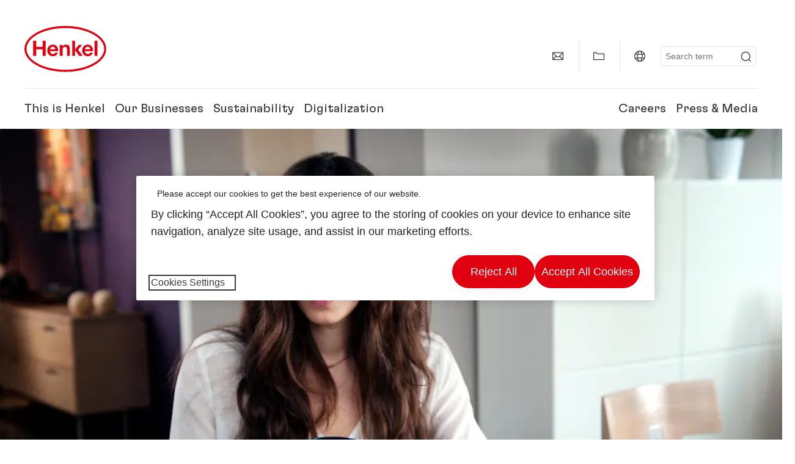

--- FILE ---
content_type: text/html;charset=UTF-8
request_url: https://www.henkel.in/ceresit-360-aero-3-37656
body_size: 15628
content:









<!DOCTYPE html>
<html class="" lang="en" dir="ltr">
    <head>
<title>
Home
</title>
<meta name="title" content="Henkel India - Home"/>
<meta name="description" content="Henkel holds leading positions in both industrial and consumer businesses. Our portfolio includes well-known hair care products, laundry detergents, fabric softeners as well as adhesives, sealants, and functional coatings. "/>
<meta http-equiv="content-Type" content="text/html; charset=utf-8"/>
<meta name="viewport" content="width=device-width, initial-scale=1"/>
<meta http-equiv="X-UA-Compatible" content="IE=edge"/>
<link rel="canonical" href="https://www.henkel.in/ceresit-360-aero-3-37656"/>
<meta name="author" content="Henkel"/>
<meta name="google-site-verification" content="W_jXOR5FUOCTakr1qrhI0ynJ3nQ8OYxlrzWWu6IhpaY" />
<meta name="msvalidate.01" content="" />
<meta name="robots" content="index,follow"/>
<link rel="shortcut icon" href="/resource/blob/608184/466da468bdb616488703ce9751da175f/favicon/en-in.ico"/>
<link rel="apple-touch-icon" sizes="57x57" href="/resource/crblob/944520/7309e0cab95ecb484300cb657670a810/apple-57x57px-data.png">
<link rel="apple-touch-icon" sizes="72x72" href="/resource/crblob/944522/63ce5fc60cc219cf04adfb1b8c9e4429/apple-72x72px-data.png">
<link rel="apple-touch-icon" sizes="76x76" href="/resource/crblob/944568/5217be3caee2a378b182eb7abc721ccc/apple-76x76px-data.png">
<link rel="apple-touch-icon" sizes="114x114" href="/resource/crblob/944510/08cba94488ce3d259fef48235895ddee/apple-114x114px-data.png">
<link rel="apple-touch-icon" sizes="120x120" href="/resource/crblob/944512/42b1b6507d55c514875bccaf83942384/apple-120x120px-data.png">
<link rel="apple-touch-icon" sizes="144x144" href="/resource/crblob/944514/4d8d59f416104b296edb9403e54faad4/apple-144x144px-data.png">
<link rel="apple-touch-icon" sizes="152x152" href="/resource/crblob/944516/cc3ba51d821ec1cb9b8d69c15250f4a2/apple-152x152px-data.png">
<link rel="apple-touch-icon" sizes="180x180" href="/resource/crblob/944518/87ca66b5ece2765973989637c7f5fefb/apple-180x180px-data.png">
<link rel="icon" sizes="36x36" type=image/png href="/resource/crblob/944506/30950231c8d9a94a668514ed7e8a7c43/android-36x36px-data.png">
<link rel="icon" sizes="48x48" type=image/png href="/resource/crblob/944524/9ebfff76368cb87c6d041e5a6405762c/android-48x48px-data.png">
<link rel="icon" sizes="72x72" type=image/png href="/resource/crblob/944526/42fbc50425bec145db63dab37f536492/android-72x72px-data.png">
<link rel="icon" sizes="96x96" type=image/png href="/resource/crblob/944508/37d6b03bcfc688207332063cb0a73664/android-96x96px-data.png">
<link rel="icon" sizes="144x144" type=image/png href="/resource/crblob/944502/4d8d59f416104b296edb9403e54faad4/android-144x144px-data.png">
<link rel="icon" sizes="192x192" type=image/png href="/resource/crblob/944504/2ed1823ea8748364f9dca7dd355b6a65/android-192x192px-data.png">
<meta http-equiv="Content-Security-Policy" content="worker-src &#39;self&#39; blob:;
default-src &#39;self&#39; data:
&#39;unsafe-inline&#39; &#39;unsafe-eval&#39; www.glassdoor.com henkel01.wt-eu02.net *.edge-cdn.net *.video-cdn.net www.realvision.com www.youtube.com *.twimg.com *.fbcdn.net *.wcfbc.net *.cdninstagram.com *.sprinklr.com *.henkel-life-global.com *.henkel.stage.babiel.com *.henkel.com cdnjs.cloudflare.com netdna.bootstrapcdn.com *.henkel-life-deutschland.de *.henkel.de www.henkel.ru www.henkel.cn www.henkel.at www.henkel.ar www.henkel.cl www.henkel.co.jp www.henkel.co.kr www.henkel.co.th www.henkel.co.uk www.henkel.com henkel-henkel-coremedia-development.kube-dev.rz.babiel.com.ar www.henkel.com.au www.henkel.com.br www.henkel.com.co www.henkel.com.tr www.henkel.cz www.henkel.dk www.henkel.es www.henkel.fi www.henkel.fr www.henkel.gr www.henkel.in www.henkel.hr www.henkel.hu www.henkel.it www.henkel.mx www.henkel.no www.henkel.pl www.henkel.pt www.henkel.ro www.henkel.rs www.henkel.se www.henkel.si www.henkel.sk www.henkel.ua www.henkel.tw www.henkel-forscherwelt.de www.henkel-forscherwelt.com www.henkel-ricercamondo.it www.henkel-kesifdunyasi.com www.henkel-education.ru www.henkel-swiatmlodychbadaczy.pl www.mundodepesquisadores.com.br www.henkel-life-global.com www.henkel.co.id www.henkel.be www.henkel.nl www.henkel-life-iberica.es www.henkel-life-iberica.pt www.henkel-gcc.com www.henkel-renntag.de www.henkelna.com www.henkel-ventures.com www.phenion.de www.phenion.com www.phenion-us.com www.kongresroznorodnosci.pl www.henkel-demo.com.babiel.com www.henkel-ap.com henkel.ru henkel.cn henkel.at henkel.ar henkel.cl henkel.co.jp henkel.co.kr henkel.co.th henkel.co.uk henkel.com.ar henkel.com.au henkel.com.br henkel.com.co henkel.com.tr henkel.cz henkel.dk henkel.es henkel.fi henkel.fr henkel.gr henkel.in henkel.hr henkel.hu henkel.it henkel.mx henkel.no henkel.pl henkel.pt henkel.ro henkel.rs henkel.se henkel.si henkel.sk henkel.ua henkel.tw henkel-forscherwelt.de henkel-forscherwelt.com henkel-ricercamondo.it henkel-kesifdunyasi.com henkel-education.ru henkel-swiatmlodychbadaczy.pl mundodepesquisadores.com.br henkel-life-global.com henkel.co.id henkel.be henkel.nl henkel-life-iberica.es henkel-life-iberica.pt henkel-gcc.com henkel-renntag.de henkelna.com www.henkel-northamerica.com henkel-northamerica.com henkel-ventures.com phenion.de phenion.com phenion-us.com kongresroznorodnosci.pl henkel-demo.com.babiel.com henkel-ap.com henkel-na.com www.henkel-na.com henkel.lu www.henkel.lu henkel.ch charts3.equitystory.com media.licdn.com media-exp1.licdn.com cm.cms.henkel-henkel-coremedia-development.kube-dev.rz.babiel.com cdn.podigee.com podcast5fc086.podigee.io images.podigee.com www.youtube-nocookie.com cdn.cookielaw.org privacyportal-eu.onetrust.com player.podigee-cdn.net *.gigya.com *.sapcdm.cn code.highcharts.com v.qq.com media-exp1.licdn.com media-exp3.licdn.com snap.licdn.com px.ads.linkedin.com linkedin.com images.podigee-cdn.net fonts.gstatic.com www.tiktok.com www.facebook.com connect.facebook.net cdn.linkedin.oribi.io www.linkedin.com snap.licdn.com dm.henkel-dam.com *.babiel.com eu-api.friendlycaptcha.eu api.friendlycaptcha.com fritz-henkel.com v.youku.com player.youku.com *.eu1.fullstory.com www.googleadservices.com www.googletagmanager.com *.google-analytics.com www.google.com analytics.tiktok.com business-api.tiktok.com log.byteoversea.com www.redditstatic.com events.redditmedia.com alb.reddit.com www.redditmedia.com www.reddit.com pixel-config.reddit.com conversions-config.reddit.com js.adsrvr.org insight.adsrvr.org www.google.com/ccm/collect googleads.g.doubleclick.net www.googleadservices.com/pagead/set_partitioned_cookie
blob:
;"/><link rel="alternate" hreflang="x-default" href="https://www.henkel.in/ceresit-360-aero-3-37656"/>
<link rel="alternate" hreflang="en" href="https://www.henkel.in/ceresit-360-aero-3-37656"/>
<script>
if(navigator.userAgent.indexOf("Mac") > 0) {
var root = document.getElementsByTagName("html")[0];
root.setAttribute("ismac", "true");
}
</script>
<link rel=preload href="/resource/crblob/1974526/0a4802460fc871449fa093b33ebdbe2a/henkel-gt-flexa-vf-woff2-data.woff2" as="font" type="font/woff2" crossorigin>
<style>
@font-face {
font-family: "Henkel GT Flexa VF";
src: url("/resource/crblob/1974526/0a4802460fc871449fa093b33ebdbe2a/henkel-gt-flexa-vf-woff2-data.woff2") format("woff2");
}
</style>
<link href="/resource/crblob/1588726/6fa7fe1a1285c6b83d48d335327cbdb6/henkel-iconfont-20170112-woff-data.woff" as="font" type="font/woff2" crossorigin>
<style>
@font-face {
font-family: "henkel-icon";
src: url("/resource/crblob/1588726/6fa7fe1a1285c6b83d48d335327cbdb6/henkel-iconfont-20170112-woff-data.woff") format("woff2");
font-weight: normal;
font-style: normal;
}
</style>
<script type="text/javascript">
function OptanonWrapper() {
window.dataLayer.push({event:'OneTrustGroupsUpdated'});
$(document).trigger('updateCookies');
}
</script>
<script src="https://cdn.cookielaw.org/scripttemplates/otSDKStub.js" defer fetchpriority="high" type="text/javascript" charset="UTF-8"
data-domain-script="cbac1377-17de-41ec-ae3e-c809dcb95130" data-document-language=true>
</script>
<script data-dynamic-lib-src="/resource/themes/corporate-rebrush/js/dynamic-libs/bowser.min-1749594-2.js" ></script><script data-dynamic-lib-src="/resource/themes/corporate-rebrush/js/dynamic-libs/easyResponsiveTabs.min-1875608-2.js" ></script><script data-dynamic-lib-src="/resource/themes/corporate-rebrush/js/dynamic-libs/friendly-challenge.min-1972688-1.js" ></script><script data-dynamic-lib-src="/resource/themes/corporate-rebrush/js/dynamic-libs/gsap.min-1749596-3.js" ></script><script data-dynamic-lib-src="/resource/themes/corporate-rebrush/js/dynamic-libs/highcharts.min-1749598-3.js" ></script><script data-dynamic-lib-src="/resource/themes/corporate-rebrush/js/dynamic-libs/intersection-observer.min-1749606-3.js" ></script><script data-dynamic-lib-src="/resource/themes/corporate-rebrush/js/dynamic-libs/isotope.pkgd.min-1749608-3.js" ></script><script data-dynamic-lib-src="/resource/themes/corporate-rebrush/js/dynamic-libs/jquery.flippy.min-1749610-3.js" ></script><script data-dynamic-lib-src="/resource/themes/corporate-rebrush/js/dynamic-libs/jquery.jscrollpane.min-1749612-3.js" ></script><script data-dynamic-lib-src="/resource/themes/corporate-rebrush/js/dynamic-libs/jquery.mark.min-1749614-3.js" ></script><script data-dynamic-lib-src="/resource/themes/corporate-rebrush/js/dynamic-libs/jquery.mousewheel.min-1749616-3.js" ></script><script data-dynamic-lib-src="/resource/themes/corporate-rebrush/js/dynamic-libs/jquery.prettyPhoto.extensions.min-1749618-2.js" ></script><script data-dynamic-lib-src="/resource/themes/corporate-rebrush/js/dynamic-libs/jquery.prettyPhoto.min-1749620-3.js" ></script><script data-dynamic-lib-src="/resource/themes/corporate-rebrush/js/dynamic-libs/jquery.reveal.min-1749622-2.js" ></script><script data-dynamic-lib-src="/resource/themes/corporate-rebrush/js/dynamic-libs/modernizr.min-1749624-88.js" ></script><script data-dynamic-lib-src="/resource/themes/corporate-rebrush/js/dynamic-libs/mustache.min-1749626-2.js" ></script><script data-dynamic-lib-src="/resource/themes/corporate-rebrush/js/dynamic-libs/mwheelIntent.min-1749628-2.js" ></script><script data-dynamic-lib-src="/resource/themes/corporate-rebrush/js/dynamic-libs/panzoom.min-1749630-3.js" ></script><script data-dynamic-lib-src="/resource/themes/corporate-rebrush/js/dynamic-libs/ScrollTrigger.min-1749590-3.js" ></script><script data-dynamic-lib-src="/resource/themes/corporate-rebrush/js/dynamic-libs/swiperjs.min-1875610-2.js" ></script>
<meta name="pbe" content="css"/>
<link rel="stylesheet" href="/resource/themes/corporate-rebrush/css/corporate-rebrush-1588740-83.css" ><link rel="stylesheet" href="/resource/themes/corporate-rebrush/css/Neuer%20Inhalt-2104180-2.css" ><link rel="stylesheet" href="https://www.henkel.com/resource/sites/henkel.com/home/brand-bar-transparent-background-1992148-2.css" >
<script src="/resource/themes/corporate-rebrush/js/body-rebrush-2050836-23.js" defer defer="true" ></script><script src="/resource/themes/corporate-rebrush/js/bundle-2050838-13.js" defer defer="true" ></script><script src="/resource/themes/musterseiten-rebrush/hotfix/HENKELCWR-CookieHotfix-1144898-4.js" defer ></script><meta name="pbe" content="js"/>
<script type="text/plain" class="optanon-category-C0004">
if(location.pathname === "/oportunidades-laborales/empleo-y-solicitud") {
!function(f,b,e,v,n,t,s)
{if(f.fbq)return;n=f.fbq=function()
{n.callMethod? n.callMethod.apply(n,arguments):n.queue.push(arguments)}
;
if(!f._fbq)f._fbq=n;n.push=n;n.loaded=!0;n.version='2.0';
n.queue=[];t=b.createElement(e);t.async=!0;
t.src=v;s=b.getElementsByTagName(e)[0];
s.parentNode.insertBefore(t,s)}(window, document,'script',
'https://connect.facebook.net/en_US/fbevents.js');
fbq('init', '6124259060987746');
fbq('track', 'PageView');
}
</script>
<link rel="alternate" href="https://www.henkel.in/service/en-in/607172/asFeed/index.xml" type="application/rss+xml" title="Press Releases" />
<script type="text/plain" class="do-load">
var wtJsContentGroups = [];
var wtJsCustomParameters = [];
wtJsCustomParameters[1] = "9388";
wtJsCustomParameters[2] = "608184";
wtJsCustomParameters[4] = "2016-04-01";
// Creates the Webtrekk tracking pixel
webtrekk = {};
webtrekk.trackDomain = "henkel01.wt-eu02.net";
webtrekk.trackId = "957772004011134";
webtrekk.domain ="";
webtrekk.cookieDomain = window.location.hostname;
webtrekk.forceHTTPS = true;
webtrekk.contentId = "henkel-in.en.home.ceresit-360-aero-3-37656";
var webtrekkGroups = "henkel-in.en.home.ceresit-360-aero-3";
var tmpGroup = webtrekkGroups.split(".");
wtJsContentGroups = tmpGroup;
wtJsContentGroups.unshift(null);
webtrekk.contentGroup = wtJsContentGroups;
webtrekk.customParameter = wtJsCustomParameters;
webtrekk.linkTrackPattern = new RegExp("(^/(image|blob)/(.+/)(data/)?(.+)$)","g");
webtrekk.linkTrackReplace = "/download/$5";
webtrekk.internalSearch = "";
</script>
<script data-webtrekksrc="/resource/themes/musterseiten/js/webtrekk-16428-12.js"></script>
<script type="text/plain" class="do-load"><!--
if(typeof registerAlxEventHandler === 'function') {
registerAlxEventHandler(
function webtrekkTrackEvent(eventCategory, eventAction, eventName, eventValue) {
if(typeof(wt_sendinfo) != "undefined") {
var encodedEventName = eventCategory + ":" + eventAction + ":" + eventName;
wt_sendinfo(encodedEventName, "click" /* we treat events like clicks on internal links */);
}
}
)
} else {
if (window.console && window.console.log) {
window.console.log('[WARN] Cannot enable event tracking for Webtrekk: ALX tracking API not loaded.');
}
}//-->
</script>    </head>
    <body class="" >

            <span id="ieMobileCSS" hidden>/resource/themes/musterseiten/css/wp_landscape-213102-64.css</span>



        <div id="wrapAll" class="container-fluid"   >
<div id="contentWrap" class="container">
<header class="bab-header " >
<div class="container">
<div class="topNaviMobile mobileOnly">
<a href="/" class="a-logo " aria-label="Henkel main page">
<img class="a-logo__image" alt="" src="/resource/blob/737324/1129f40d0df611e51758a0d35e6cab78/data/henkel-logo-standalone-svg.svg" />
</a>
<div class="topNaviMobile__tools">
<button type="button" class="topNaviMobile__tools--right">
<svg width="24" height="24" viewBox="0 0 20 20" fill="currentColor">
<path
d="M17.3546 18.3264L18.3334 17.3476L15.5637 14.5779V13.6616C16.4314 12.426 16.9381 10.9197 16.9381 9.30234C16.9381 5.08881 13.5159 1.66663 9.3024 1.66663C5.08887 1.66663 1.66669 5.08881 1.66669 9.30234C1.66669 13.5159 5.08887 16.938 9.3024 16.938C10.9128 16.938 12.4122 16.4313 13.6409 15.5775H14.5919L17.3546 18.3264ZM3.06194 9.30234C3.06194 5.85932 5.86632 3.05494 9.30933 3.05494C12.7523 3.05494 15.5567 5.85932 15.5567 9.30234C15.5567 12.7453 12.7523 15.5497 9.30933 15.5497C5.86632 15.5497 3.06194 12.7523 3.06194 9.30234Z"/>
</svg>
<span class="sr-only">
Search </span>
</button>
<button type="button" class="topNaviMobile__tools--left mobile-menu">
<svg width="24" height="24" viewBox="0 0 24 24" fill="currentColor" class="svg--burger">
<path
d="M19.9992 4.80005H20.2898H20.3994H18.7987H17.5982H2.3999V6.40005H16.7979H17.4558H17.7426H18.7987H19.1989H20.3994H21.5999V4.80005H19.9992Z"/>
<path
d="M19.9992 11.202H20.2898H20.3994H18.7987H17.5982H2.3999V12.802H16.7979H17.4558H17.7426H18.7987H19.1989H20.3994H21.5999V11.202H19.9992Z"/>
<path
d="M19.9992 17.604H20.2898H20.3994H18.7987H17.5982H2.3999V19.204H16.7979H17.4558H17.7426H18.7987H19.1989H20.3994H21.5999V17.604H19.9992Z"/>
</svg>
<svg width="24" height="24" viewBox="0 0 40 40" fill="currentColor"
xmlns="http://www.w3.org/2000/svg" class="svg--close">
<path
d="M35.0388 2.5L37.0441 4.5053L24 17.9787V21.9205L37.5 35.0388L35.4946 37.0441L22.0594 24H18.0415L4.96121 37.4999L2.95587 35.4946L16 22.0321V18.0066L2.5 4.96113L4.50534 2.95584L18.0195 16H21.9689L35.0388 2.5Z"/>
</svg>
<span class="sr-only">
Menu </span>
</button>
</div>
<div class="topNaviMobile__searchWrapper">
<div class="topNaviMobile__search">
<form action="/service/search/en-in/605356" class="topNaviMobile__search-form">
<label class="sr-only" for="mobile-quicksearch-search">quick search</label>
<input
id="mobile-quicksearch-search"
type="text"
class="input"
name="query"
data-js-autocomplete-base-url="/service/search/en-in/605356"
data-js-root-navigation-id="608184"
data-js-section-tag-id=""
/>
<button type="submit" aria-label="Submit" class="submit">
<svg width="24" height="24" viewBox="0 0 20 20" fill="currentColor">
<path d="M17.3546 18.3264L18.3334 17.3476L15.5637 14.5779V13.6616C16.4314 12.426 16.9381 10.9197 16.9381 9.30234C16.9381 5.08881 13.5159 1.66663 9.3024 1.66663C5.08887 1.66663 1.66669 5.08881 1.66669 9.30234C1.66669 13.5159 5.08887 16.938 9.3024 16.938C10.9128 16.938 12.4122 16.4313 13.6409 15.5775H14.5919L17.3546 18.3264ZM3.06194 9.30234C3.06194 5.85932 5.86632 3.05494 9.30933 3.05494C12.7523 3.05494 15.5567 5.85932 15.5567 9.30234C15.5567 12.7453 12.7523 15.5497 9.30933 15.5497C5.86632 15.5497 3.06194 12.7523 3.06194 9.30234Z"/>
</svg>
</button>
</form>
</div>
</div> </div>
<div class="topNavi">
<a href="/" class="a-logo visible-lg-block" aria-label="Henkel main page">
<img class="a-logo__image" alt="" src="/resource/blob/737324/1129f40d0df611e51758a0d35e6cab78/data/henkel-logo-standalone-svg.svg" />
</a> <div class="topNavi__tools visible-lg-block">
<div class="service">
<ul>
<li class="iconButton">
<a href="/contact-us" class="bab-button bab-button--icon-only" aria-label="contact"
data-webtrekkactionname="header-icon-contact" >
<svg width="20" height="20" viewBox="0 0 20 20" fill="currentColor">
<path d="M1 3.5V16.3571H19V3.5H1ZM11.0221 10.5714H8.98429L3.19858 4.78571H16.8079L11.0221 10.5714ZM6.03356 9.43999V10.4107L2.28571 14.1586V5.69214L6.03356 9.43999ZM7.42857 10.835L8.45071 11.8571H11.5557L12.5779 10.835L16.8143 15.0714H3.205L7.42857 10.835ZM13.9664 10.4171V9.43999L17.7143 5.69214V14.1586L13.9664 10.4171Z"/>
</svg>
<span class="mobileOnly">
Contact
</span>
</a>
</li>
<li class="iconButton">
<a href="#tooltipMyContent-desktop" class="tooltip-handler bab-button bab-button--icon-only desktopOnly" aria-label="Add to my collection">
<svg width="20" height="20" viewBox="0 0 20 20" fill="currentColor">
<path d="M19 16.3571H1V3.5H5.76355L7.69213 5.42857H19V16.3571ZM2.28571 15.0714H17.7143V6.71429H7.16502L5.23645 4.78571H2.28571V15.0714Z"/>
</svg>
</a>
<div class="mobileOnly add-to-my-content-mobile-menu">
<a href="javascript:void(0);" data-webtrekkactionname="add-to-collection" class="add-to-content">
<svg class="a-icon a-icon--addcontent" width="16" height="16" focusable="false">
<use href="/resource/crblob/1759152/10a29ac6badb672d8bc7caff89d2b88d/icons-sprite-svg-data.svg#addcontent"></use>
</svg>Add to my collection <span class="contentId" style="display: none;">37656</span>
<span class="contentView" style="display: none;">standard</span>
<span class="contentType" style="display: none;">HKPicture</span>
</a> <a href="/my-collection" data-webtrekkactionname="header-icon-show-my-collection">
<i class="icon-arrow_link2"></i>
Show my collection <span class="mycontent-count">(0)</span>
</a>
</div>
</li>
<li class="iconButton">
<a href="/global-websites-henkel" class="tooltip-handler bab-button bab-button--icon-only"
data-webtrekkactionname="header-icon-global-websites"
aria-label="Website selector">
<svg width="20" height="20" viewBox="0 0 20 20" fill="currentColor">
<path d="M10 1C5.03714 1 1 5.03714 1 10C1 14.9629 5.03714 19 10 19C14.9629 19 19 14.9629 19 10C19 5.03714 14.9629 1 10 1ZM17.7143 10C17.7143 10.9 17.5536 11.7679 17.2643 12.5714H14.32C14.4357 11.7614 14.5 10.9 14.5 10C14.5 9.1 14.4357 8.23857 14.32 7.42857H17.2643C17.5536 8.23214 17.7143 9.1 17.7143 10ZM10 17.7143C9.06143 17.7143 8.05857 16.4993 7.42214 14.5064L8.07143 13.8571H11.9286L12.5779 14.5064C11.9414 16.4993 10.9386 17.7143 10 17.7143ZM6.9786 12.5714C6.85646 11.7807 6.78571 10.9193 6.78571 10C6.78571 9.08071 6.85646 8.21929 6.9786 7.42857H13.015C13.1371 8.21929 13.2079 9.08071 13.2079 10C13.2079 10.9193 13.1371 11.7807 13.015 12.5714H6.9786ZM2.73568 12.5714C2.4464 11.7679 2.28571 10.9 2.28571 10C2.28571 9.1 2.4464 8.23214 2.73568 7.42857H5.68002C5.5643 8.23857 5.5 9.1 5.5 10C5.5 10.9 5.5643 11.7614 5.68002 12.5714H2.73568ZM10 2.28571C10.9386 2.28571 11.9414 3.50071 12.5779 5.49357L11.9286 6.14286H8.07143L7.42214 5.49357C8.05857 3.50071 9.06143 2.28571 10 2.28571ZM16.3257 5.60286L15.7857 6.14286H14.0757C13.7671 4.80571 13.2978 3.66143 12.7128 2.78714C14.185 3.34643 15.445 4.33 16.3257 5.60286ZM7.28716 2.78714C6.70216 3.655 6.23931 4.80571 5.92431 6.14286H4.21429L3.67431 5.60286C4.55502 4.33 5.81502 3.34643 7.28716 2.78714ZM3.67431 14.3971L4.21429 13.8571H5.92431C6.23288 15.1943 6.70216 16.3386 7.28716 17.2129C5.81502 16.6536 4.55502 15.67 3.67431 14.3971ZM12.7128 17.2129C13.2978 16.345 13.7607 15.1943 14.0757 13.8571H15.7857L16.3257 14.3971C15.445 15.67 14.185 16.6536 12.7128 17.2129Z"/>
</svg>
<span class="mobileOnly">
India | Change Website </span>
</a>
</li><li>
<form action="/service/search/en-in/605356" class="search" id="quick-search">
<label class="sr-only" for="search"></label>
<input
type="text"
name="query"
placeholder="Search term"
class="input ui-autocomplete-input"
id="search"
data-js-autocomplete-base-url="/service/search/en-in/605356"
data-js-root-navigation-id="608184"
data-js-section-tag-id=""
/>
<button type="submit" aria-label="Submit" class="submit">
<svg width="20" height="20" viewBox="0 0 20 20" fill="currentColor">
<path d="M17.3546 18.3264L18.3334 17.3476L15.5637 14.5779V13.6616C16.4314 12.426 16.9381 10.9197 16.9381 9.30234C16.9381 5.08881 13.5159 1.66663 9.3024 1.66663C5.08887 1.66663 1.66669 5.08881 1.66669 9.30234C1.66669 13.5159 5.08887 16.938 9.3024 16.938C10.9128 16.938 12.4122 16.4313 13.6409 15.5775H14.5919L17.3546 18.3264ZM3.06194 9.30234C3.06194 5.85932 5.86632 3.05494 9.30933 3.05494C12.7523 3.05494 15.5567 5.85932 15.5567 9.30234C15.5567 12.7453 12.7523 15.5497 9.30933 15.5497C5.86632 15.5497 3.06194 12.7523 3.06194 9.30234Z"/>
</svg>
</button>
</form>
</li> </ul>
</div>
<div id="tooltipContact-desktop" class="tooltipBox tooltip" style="top: 5em; right: 0px;">
<ul class="link-list">
<li>
<a href="/contact-us" data-webtrekkactionname="page-mail" class="related">
<i class="icon-arrow_link2"> </i>
Contact our company </a>
</li> <li>
<a href="mailto:?subject=&body=">
<i class="icon-arrow_link2"></i>
Send this page via email </a>
</li>
</ul>
<a href="javascript:void(0);" class="close">
<span class="sr-only">Close</span>
</a>
</div>
<div id="tooltipMyContent-desktop" class="tooltipBox tooltip">
<ul class="link-list">
<li>
<a href="javascript:void(0);" data-webtrekkactionname="add-to-collection" class="add-to-content">
<svg class="a-icon a-icon--addcontent" width="16" height="16" focusable="false">
<use href="/resource/crblob/1759152/10a29ac6badb672d8bc7caff89d2b88d/icons-sprite-svg-data.svg#addcontent"></use>
</svg>Add to my collection <span class="contentId" style="display: none;">37656</span>
<span class="contentView" style="display: none;">standard</span>
<span class="contentType" style="display: none;">HKPicture</span>
</a> </li>
<li>
<a href="/my-collection" data-webtrekkactionname="header-icon-show-my-collection">
<i class="icon-arrow_link2"></i>
Show my collection <span class="mycontent-count">(0)</span>
</a>
</li>
</ul>
<a href="javascript:void(0);" class="close">
<span class="sr-only">Close</span>
</a>
</div>
<div id="tooltipSocial-desktop" class="shareBox share tooltip">
<h3>Social Media</h3>
<p>Share this page!</p>
<div class="shariff" data-lang="" data-backend-url="null" data-url="https://www.henkel.in/ceresit-360-aero-3-37656"
data-services="[facebook,linkedin,telegram]" data-orientation="vertical">
</div> <a href="javascript:void(0);" class="close">
<span class="sr-only">Close</span>
</a>
</div> </div>
<div class="topNavi__navWrapper">
<div class="topNavi__nav">
<div class="topNavi__nav--left-column">
<nav class="main-navigation ">
<a href="/company" class="main-navigation__first-level " tabindex="0">
This is Henkel </a>
<div class="main-navigation__fly-out">
<nav class="main-links-nav">
<a href="/company" class="main-links-nav__main-link visible-lg-block">
<span class="main-links-nav__headline">This is Henkel</span>
<p>Who is Henkel and what drives us? What unites us all at Henkel is our purpose &quot;Pioneers at heart for the good of generations&quot; and a common strategic framework.</p>
<span class="bab-button bab-button--primary" role="button">
Learn more
</span>
</a>
<nav class="main-links-nav__link-list">
<a href="/company/downloads" target="_self"
class="bab-button bab-button--icon">Downloads</a>
<a href="/company/locations" target="_self"
class="bab-button bab-button--icon">Locations &amp; Addresses</a>
<a href="/contact-us" target="_self"
class="bab-button bab-button--icon">Contact</a>
<a href="/company/partners-suppliers/general-terms-and-conditions-of-sale" target="_self"
class="bab-button bab-button--icon">General Terms And Conditions Of Sale</a>
</nav> </nav>
<nav class="second-level-nav">
<span class="menu-back">Main Menu</span>
<a class="subtitle-small" href=/company>This is Henkel</a>
<a class="nav-link" href="/company/corporate-culture" >
Corporate Culture </a><a class="nav-link" href="/company/strategy" >
Strategic Framework </a><a class="nav-link" href="/company/history" >
History </a><a class="nav-link" href="/company/diversity-equity-inclusion" >
Diversity, Equity and Inclusion </a><a class="nav-link" href="/company/management-board" >
Management </a><a class="nav-link" href="/company/henkel-brand" >
Henkel Brand </a><a class="nav-link nav-link--third-level" href="/company/governance-and-compliance" aria-haspopup=true data-third-level-index=6 >
Governance &amp; Compliance </a><a class="nav-link" href="/company/partners-suppliers" >
Partners &amp; Suppliers </a> </nav>
<div class="third-level-nav third-level-nav--hidden">
<nav class="third-level-nav-wrap" data-third-level-index="6">
<span class="menu-back">This is Henkel</span>
<a class="subtitle-small" href=/company/governance-and-compliance>Governance &amp; Compliance</a>
<a class="nav-link" href="/company/governance-and-compliance/compliance-hotline" tabindex=-1>
Compliance Whistleblower Process and Compliance Hotline </a> </nav>
</div>
<nav class="teaser-nav active">
<a data-wt-view="teaser" data-wt-contenttype="HKTeaser" aria-label="Reimagining &amp; improving life every day"
class="link-element teaser colorful--white colorful-element "
href="/company/henkel-brand"
target="">
<div class="img-wrap">
<div class="img-wrap__crop img-wrap__crop--tn-4x3 img-wrap__crop--sm-4x3 img-wrap__crop--md-3x2 img-wrap__crop--lg-3x2">
<picture class="image-rwd bab-image-hoverzoom "
data-transformationName="Image3:2">
<source
data-srcset="/resource/image/1756374/3x2/1000/667/a6ffadeed4934f7a384cff84ef8f5daa/8DF35E5492A36A5F73ED03289D62AD61/henkel-brand-campaign-recyclability-4-3.webp 1x, /resource/image/1756374/3x2/2000/1334/a6ffadeed4934f7a384cff84ef8f5daa/FD3E2798C6B91E8AF2D23A6A0A46EDCB/henkel-brand-campaign-recyclability-4-3.webp 2x" media="(min-width: 1250px)" sizes="100vw">
<source
data-srcset="/resource/image/1756374/3x2/750/500/a6ffadeed4934f7a384cff84ef8f5daa/3E124A0B9AD6670A1AC10C67A402FE8E/henkel-brand-campaign-recyclability-4-3.webp 1x, /resource/image/1756374/3x2/1500/1000/a6ffadeed4934f7a384cff84ef8f5daa/D8D47282BA59B574C2C78599DFB0E80F/henkel-brand-campaign-recyclability-4-3.webp 2x" media="(min-width: 980px)" sizes="100vw">
<source
data-srcset="/resource/image/1756374/4x3/500/375/1b81927fe63731e0a9305158015da5ca/DD1669E2614C9CE5BB1555951C661AB2/henkel-brand-campaign-recyclability-4-3.webp 1x, /resource/image/1756374/4x3/1000/750/1b81927fe63731e0a9305158015da5ca/3369BC50C9A361AC087D0316B74A2ACA/henkel-brand-campaign-recyclability-4-3.webp 2x" media="(min-width: 730px)" sizes="100vw">
<source
data-srcset="/resource/image/1756374/4x3/335/251/1b81927fe63731e0a9305158015da5ca/E6C869B383BB028A2C1CC478CE5AD77D/henkel-brand-campaign-recyclability-4-3.webp 1x, /resource/image/1756374/4x3/670/502/1b81927fe63731e0a9305158015da5ca/8062DA4BBFB295F47ECC5063B7A79231/henkel-brand-campaign-recyclability-4-3.webp 2x" media="(min-width: 0px)" sizes="100vw">
<img class="img-responsive lazyload" alt="henkel-brand-campaign-recyclability-4-3" data-src=/resource/image/1756374/3x2/1000/667/a6ffadeed4934f7a384cff84ef8f5daa/8DF35E5492A36A5F73ED03289D62AD61/henkel-brand-campaign-recyclability-4-3.webp />
</picture>
</div>
</div>
<section>
<h3 class="link-title colorful__white-headline--black">
Reimagining &amp; improving life every day </h3>
<span class="link-text line-clamp colorful__white-text">
<!-- this div is needed, so that line-clamp works the same way on firefox, as in chrome -->
<div class="line-clamp-browser-fixes">
<div><p>The new Henkel brand unites our heritage and ambition going forward: engaging people to shape a purposeful future together with us and driving progress, while building on our core strengths.</p></div>
</div>
</span>
<button class="bab-button--link bab-button bab-button--link" aria-label="Explore more - Reimagining &amp; improving life every day" href="/company/henkel-brand" type="button">
Explore more
</button> </section>
</a> </nav>
</div>
</nav><nav class="main-navigation ">
<a href="/brands-and-businesses" class="main-navigation__first-level " tabindex="0">
Our Businesses </a>
<div class="main-navigation__fly-out">
<nav class="main-links-nav">
<a href="/brands-and-businesses" class="main-links-nav__main-link visible-lg-block">
<span class="main-links-nav__headline">Our Businesses</span>
<p>Discover the brands and technologies from our business units Henkel Adhesive Technologies and Henkel Consumer Brands.</p>
<span class="bab-button bab-button--primary" role="button">
Learn more
</span>
</a>
<nav class="main-links-nav__link-list">
<a href="/contact-us" target="_self"
class="bab-button bab-button--icon">Contact</a>
<a href="https://mysds.henkel.com/index.html#/appSelection" target="_blank"
class="bab-button bab-button--icon">Data Sheets</a>
</nav> </nav>
<nav class="second-level-nav">
<span class="menu-back">Main Menu</span>
<a class="subtitle-small" href=/brands-and-businesses>Our Businesses</a>
<a class="nav-link nav-link--third-level" href="/brands-and-businesses/adhesive-technologies" aria-haspopup=true data-third-level-index=0 >
Henkel Adhesive Technologies </a><a class="nav-link nav-link--third-level" href="/brands-and-businesses/consumer-brands" aria-haspopup=true data-third-level-index=1 >
Henkel Consumer Brands </a> </nav>
<div class="third-level-nav third-level-nav--hidden">
<nav class="third-level-nav-wrap" data-third-level-index="0">
<span class="menu-back">Our Businesses</span>
<a class="subtitle-small" href=/brands-and-businesses/adhesive-technologies>Henkel Adhesive Technologies</a>
<a class="nav-link" href="/brands-and-businesses/adhesive-technologies/about-us" tabindex=-1>
About us </a><a class="nav-link" href="/brands-and-businesses/adhesive-technologies/driving-sustainability" tabindex=-1>
Driving Sustainability </a><a class="nav-link" href="/brands-and-businesses/adhesive-technologies/research-and-development" tabindex=-1>
Research &amp; Development </a><a class="nav-link" href="/brands-and-businesses/adhesive-technologies/open-innovation-and-venturing" tabindex=-1>
Open Innovation &amp; Venturing </a> </nav>
<nav class="third-level-nav-wrap" data-third-level-index="1">
<span class="menu-back">Our Businesses</span>
<a class="subtitle-small" href=/brands-and-businesses/consumer-brands>Henkel Consumer Brands</a>
<a class="nav-link" href="/brands-and-businesses/consumer-brands/about-us" tabindex=-1>
About us </a> </nav>
</div>
<nav class="teaser-nav active">
<a data-wt-view="teaser" data-wt-contenttype="HKTeaser" aria-label="Technology Center Mumbai"
class="link-element teaser colorful--white colorful-element "
href="/brands-and-businesses/adhesive-technologies/open-innovation-and-venturing/technology-center-mumbai"
target="">
<div class="img-wrap">
<div class="img-wrap__crop img-wrap__crop--tn-4x3 img-wrap__crop--sm-4x3 img-wrap__crop--md-3x2 img-wrap__crop--lg-3x2">
<picture class="image-rwd bab-image-hoverzoom "
data-transformationName="Image3:2">
<source
data-srcset="/resource/image/1925730/3x2/1000/667/5539d13dbba316019b1a3662747c79ab/59C0968EC4EF0F157AAF56E074F4D135/photo-technology-center-mumbai-people-permanent-exhibition-01-1-.webp 1x, /resource/image/1925730/3x2/2000/1334/5539d13dbba316019b1a3662747c79ab/F27467869450679A009F1F3367D804C5/photo-technology-center-mumbai-people-permanent-exhibition-01-1-.webp 2x" media="(min-width: 1250px)" sizes="100vw">
<source
data-srcset="/resource/image/1925730/3x2/750/500/5539d13dbba316019b1a3662747c79ab/A328DE3B452461E6269F0F1EDF0192CC/photo-technology-center-mumbai-people-permanent-exhibition-01-1-.webp 1x, /resource/image/1925730/3x2/1500/1000/5539d13dbba316019b1a3662747c79ab/A43AE447FBE03936359BE0D12C8A315B/photo-technology-center-mumbai-people-permanent-exhibition-01-1-.webp 2x" media="(min-width: 980px)" sizes="100vw">
<source
data-srcset="/resource/image/1925730/4x3/500/375/b9960d36ef270f3b3c34570610fbd4c6/19831BC1369403F98268EA8FEDB49096/photo-technology-center-mumbai-people-permanent-exhibition-01-1-.webp 1x, /resource/image/1925730/4x3/1000/750/b9960d36ef270f3b3c34570610fbd4c6/F1F13392EA590BE9D42B17DE25934DE7/photo-technology-center-mumbai-people-permanent-exhibition-01-1-.webp 2x" media="(min-width: 730px)" sizes="100vw">
<source
data-srcset="/resource/image/1925730/4x3/335/251/b9960d36ef270f3b3c34570610fbd4c6/ED6CA38BA7ACC26DC72BD135B95C99E5/photo-technology-center-mumbai-people-permanent-exhibition-01-1-.webp 1x, /resource/image/1925730/4x3/670/502/b9960d36ef270f3b3c34570610fbd4c6/C33C1B854B0FB6ADD83A7DE7B0F02103/photo-technology-center-mumbai-people-permanent-exhibition-01-1-.webp 2x" media="(min-width: 0px)" sizes="100vw">
<img class="img-responsive lazyload" alt="photo-technology-center-mumbai-people-permanent-exhibition-01-1-" data-src=/resource/image/1925730/3x2/1000/667/5539d13dbba316019b1a3662747c79ab/59C0968EC4EF0F157AAF56E074F4D135/photo-technology-center-mumbai-people-permanent-exhibition-01-1-.webp />
</picture>
</div>
</div>
<section>
<h3 class="link-title colorful__white-headline--black">
Technology Center Mumbai </h3>
<span class="link-text colorful__white-text">
<div><p>The Technology Center Mumbai, an innovation and customer center for the IMEA region, drives close collaboration with customers and partners to develop new sustainable solutions for local markets.</p></div>
</span>
<button class="bab-button--link bab-button bab-button--link" aria-label="Learn more - Technology Center Mumbai" href="/brands-and-businesses/adhesive-technologies/open-innovation-and-venturing/technology-center-mumbai" type="button">
Learn more
</button> </section>
</a> </nav>
</div>
</nav><nav class="main-navigation ">
<a href="/sustainability" class="main-navigation__first-level " tabindex="0">
Sustainability </a>
<div class="main-navigation__fly-out">
<nav class="main-links-nav">
<a href="/sustainability" class="main-links-nav__main-link visible-lg-block">
<span class="main-links-nav__headline">Sustainability</span>
<p>As sustainability leaders, we aim to pioneer new solutions for sustainable development while continuing to shape our business responsibly and increase our economic success. </p>
<span class="bab-button bab-button--primary" role="button">
Learn more
</span>
</a> </nav>
<nav class="second-level-nav">
<span class="menu-back">Main Menu</span>
<a class="subtitle-small" href=/sustainability>Sustainability</a>
<a class="nav-link" href="/sustainability/strategy" >
Strategy </a><a class="nav-link" href="/sustainability/transformational-impact" >
Transformational Impact </a><a class="nav-link nav-link--third-level" href="/sustainability/regenerative-planet" aria-haspopup=true data-third-level-index=2 >
Regenerative Planet </a><a class="nav-link" href="/sustainability/thriving-communities" >
Thriving Communities </a><a class="nav-link nav-link--third-level" href="/sustainability/trusted-partner" aria-haspopup=true data-third-level-index=4 >
Trusted Partner </a><a class="nav-link" href="/sustainability/corporate-citizenship" >
Corporate Citizenship </a> </nav>
<div class="third-level-nav third-level-nav--hidden">
<nav class="third-level-nav-wrap" data-third-level-index="2">
<span class="menu-back">Sustainability</span>
<a class="subtitle-small" href=/sustainability/regenerative-planet>Regenerative Planet</a>
<a class="nav-link" href="/sustainability/regenerative-planet/climate" tabindex=-1>
Climate </a><a class="nav-link" href="/sustainability/regenerative-planet/circular-economy" tabindex=-1>
Circular Economy </a> </nav>
<nav class="third-level-nav-wrap" data-third-level-index="4">
<span class="menu-back">Sustainability</span>
<a class="subtitle-small" href=/sustainability/trusted-partner>Trusted Partner</a>
<a class="nav-link" href="/sustainability/trusted-partner/responsible-sourcing" tabindex=-1>
Responsible Sourcing </a> </nav>
</div>
<nav class="teaser-nav active">
<div class="download teaser light-gray ">
<div class="pdfDownloadBackground">
<div class="img-wrap">
<div class="img-wrap__crop img-wrap__crop--3x2">
<picture class="image-rwd "
data-transformationName="Image230_3:2">
<source
data-srcset="/resource/image/2044102/3x2/1000/666/f715c58ceb5ae8b985a58cf1391cea11/B7493447EB910BC979398FE69F2BD08A/2024-sustainabilityreport-teaser-with-background-en.webp 1x, /resource/image/2044102/3x2/1000/666/f715c58ceb5ae8b985a58cf1391cea11/B7493447EB910BC979398FE69F2BD08A/2024-sustainabilityreport-teaser-with-background-en.webp 2x" media="(min-width: 1250px)" sizes="100vw">
<source
data-srcset="/resource/image/2044102/3x2/500/333/f715c58ceb5ae8b985a58cf1391cea11/EBC851097240BA995AFEF499E8AD7871/2024-sustainabilityreport-teaser-with-background-en.webp 1x, /resource/image/2044102/3x2/1000/666/f715c58ceb5ae8b985a58cf1391cea11/B7493447EB910BC979398FE69F2BD08A/2024-sustainabilityreport-teaser-with-background-en.webp 2x" media="(min-width: 980px)" sizes="100vw">
<source
data-srcset="/resource/image/2044102/3x2/500/333/f715c58ceb5ae8b985a58cf1391cea11/EBC851097240BA995AFEF499E8AD7871/2024-sustainabilityreport-teaser-with-background-en.webp 1x, /resource/image/2044102/3x2/1000/666/f715c58ceb5ae8b985a58cf1391cea11/B7493447EB910BC979398FE69F2BD08A/2024-sustainabilityreport-teaser-with-background-en.webp 2x" media="(min-width: 730px)" sizes="100vw">
<source
data-srcset="/resource/image/2044102/3x2/335/223/f715c58ceb5ae8b985a58cf1391cea11/B554BFED026FEC3A6B49DB6748BE99FA/2024-sustainabilityreport-teaser-with-background-en.webp 1x, /resource/image/2044102/3x2/670/446/f715c58ceb5ae8b985a58cf1391cea11/32606384FD59C404B7473F4CB37D5BCC/2024-sustainabilityreport-teaser-with-background-en.webp 2x" media="(min-width: 0px)" sizes="100vw">
<img class="img-responsive lazyload" alt="Teaser Sustainability Report" data-src=/resource/image/2044102/3x2/1000/666/f715c58ceb5ae8b985a58cf1391cea11/B7493447EB910BC979398FE69F2BD08A/2024-sustainabilityreport-teaser-with-background-en.webp />
</picture>
</div>
</div></div>
<section>
<div class="text">
<h3 class="headline" >Sustainability Report 2024</h3>
</div>
<ul id="" class="link-list " style="">
<li>
<span class="hidden mimetype">pdf</span>
<a href="https://www.henkel.com/resource/blob/2043310/8e58944556950ebb78141bf6a86b58a9/data/2024-sustainability-report.pdf" class="download-file pdf" rel=&#39;nofollow&#39;
target="_blank">
Sustainability Report 2024 <span class='rtlEntity'>&rlm;</span> (4.51 MB)
</a> </li>
<li>
<a href="javascript:void(0);" data-webtrekkactionname="add-to-collection" class="add-to-content">
<svg class="a-icon a-icon--addcontent" width="16" height="16" focusable="false">
<use href="/resource/crblob/1759152/10a29ac6badb672d8bc7caff89d2b88d/icons-sprite-svg-data.svg#addcontent"></use>
</svg>Add to my collection <span class="contentId" style="display: none;">2043310</span>
<span class="contentView" style="display: none;">standard</span>
<span class="contentType" style="display: none;">HKDownload</span>
</a> </li>
<li>
</li>
</ul></section></div> </nav>
</div>
</nav><nav class="main-navigation ">
<a href="/digitalization" class="main-navigation__first-level " tabindex="0">
Digitalization </a>
<div class="main-navigation__fly-out">
<nav class="main-links-nav">
<a href="/digitalization" class="main-links-nav__main-link visible-lg-block">
<span class="main-links-nav__headline">Digitalization</span>
<p>New business and collaboration models, the creation of unique customer experiences and the smart use of data and technology: we are shaping the markets of tomorrow through digitalization.</p>
<span class="bab-button bab-button--primary" role="button">
Learn more
</span>
</a> </nav>
<nav class="second-level-nav">
<span class="menu-back">Main Menu</span>
<a class="subtitle-small" href=/digitalization>Digitalization</a>
<a class="nav-link" href="/digitalization/tech-driven-business-models" >
Tech-driven Business Models </a><a class="nav-link" href="/digitalization/innovation-through-cooperation" >
Innovation through Cooperation </a><a class="nav-link" href="/digitalization/digital-transformation" >
Digital Transformation </a> </nav>
<div class="third-level-nav third-level-nav--hidden">
</div>
<nav class="teaser-nav active">
</nav>
</div>
</nav> </div>
<div class="topNavi__nav--right-column">
<nav class="main-navigation ">
<a href="/careers" class="main-navigation__first-level main-navigation__first-level--weight" tabindex="0">
Careers </a>
<div class="main-navigation__fly-out">
<nav class="main-links-nav">
<a href="/careers" class="main-links-nav__main-link visible-lg-block">
<span class="main-links-nav__headline">Careers</span>
<p>Dare to make an impact? Join our team of pioneers and make your mark on the future with us.</p>
<span class="bab-button bab-button--primary" role="button">
Learn more
</span>
</a> </nav>
<nav class="second-level-nav">
<span class="menu-back">Main Menu</span>
<a class="subtitle-small" href=/careers>Careers</a>
<a class="nav-link" href="/careers/why-henkel" >
Why Henkel </a><a class="nav-link" href="/careers/teams-and-locations" >
Teams &amp; Locations </a><a class="nav-link nav-link--third-level" href="/careers/students-graduates" aria-haspopup=true data-third-level-index=2 >
Students &amp; Graduates </a><a class="nav-link" href="/careers/jobs-and-application/faq" >
FAQ </a><a class="nav-link nav-link--third-level" href="/careers/jobs-and-application" aria-haspopup=true data-third-level-index=4 >
Jobs &amp; Application </a> </nav>
<div class="third-level-nav third-level-nav--hidden">
<nav class="third-level-nav-wrap" data-third-level-index="2">
<span class="menu-back">Careers</span>
<a class="subtitle-small" href=/careers/students-graduates>Students &amp; Graduates</a>
<a class="nav-link" href="/careers/students-graduates/innovationimpact" tabindex=-1>
Adhesive Technologies Graduate Program </a> </nav>
<nav class="third-level-nav-wrap" data-third-level-index="4">
<span class="menu-back">Careers</span>
<a class="subtitle-small" href=/careers/jobs-and-application>Jobs &amp; Application</a>
<a class="nav-link" href="/careers/jobs-and-application/application-and-selection" tabindex=-1>
Application &amp; Selection </a><a class="nav-link" href="/careers/jobs-and-application/faq" tabindex=-1>
FAQ </a> </nav>
</div>
<nav class="teaser-nav active">
<a data-wt-view="teaser" data-wt-contenttype="HKTeaser" aria-label="Apply now"
class="link-element teaser colorful--white colorful-element "
href="/careers/jobs-and-application"
target="_self">
<div class="img-wrap">
<div class="img-wrap__crop img-wrap__crop--tn-4x3 img-wrap__crop--sm-4x3 img-wrap__crop--md-3x2 img-wrap__crop--lg-3x2">
<picture class="image-rwd "
data-transformationName="Image3:2">
<source
data-srcset="/resource/image/1324768/3x2/1000/667/6964fdf8c01796915882929bdae6ef1e/B8C999E9DF47393964E994ADCE1139C9/13092021-henkel-website-preview.webp 1x, /resource/image/1324768/3x2/2000/1334/6964fdf8c01796915882929bdae6ef1e/C532FCE42170BDCB42BAC1D90F9AFDA2/13092021-henkel-website-preview.webp 2x" media="(min-width: 1250px)" sizes="100vw">
<source
data-srcset="/resource/image/1324768/3x2/750/500/6964fdf8c01796915882929bdae6ef1e/30F9F51E486ED9A98E7D6EAEA17EF2CA/13092021-henkel-website-preview.webp 1x, /resource/image/1324768/3x2/1500/1000/6964fdf8c01796915882929bdae6ef1e/5BF8AB3888D1380BFA7E902347B6C93F/13092021-henkel-website-preview.webp 2x" media="(min-width: 980px)" sizes="100vw">
<source
data-srcset="/resource/image/1324768/4x3/500/375/23d5de22315fee385c04949a18a155c6/EDA05B403AF7AEAA3A11BAEC521CC0E9/13092021-henkel-website-preview.webp 1x, /resource/image/1324768/4x3/1000/750/23d5de22315fee385c04949a18a155c6/064961791CA648EB07E5A7AF3F6D06B0/13092021-henkel-website-preview.webp 2x" media="(min-width: 730px)" sizes="100vw">
<source
data-srcset="/resource/image/1324768/4x3/335/251/23d5de22315fee385c04949a18a155c6/7FEED4CAD264DAC5243935428F8B4AB2/13092021-henkel-website-preview.webp 1x, /resource/image/1324768/4x3/670/502/23d5de22315fee385c04949a18a155c6/E68E0673906EC9247BA52DA1EB9EAB01/13092021-henkel-website-preview.webp 2x" media="(min-width: 0px)" sizes="100vw">
<img class="img-responsive lazyload" alt="13092021-henkel-website-preview" data-src=/resource/image/1324768/3x2/1000/667/6964fdf8c01796915882929bdae6ef1e/B8C999E9DF47393964E994ADCE1139C9/13092021-henkel-website-preview.webp />
</picture>
</div>
</div>
<section>
<h3 class="link-title colorful__white-headline--black">
Apply now </h3>
<button class="bab-button--link bab-button bab-button--link" aria-label="Learn more - Apply now" href="/careers/jobs-and-application" type="button">
Learn more
</button> </section>
</a> </nav>
</div>
</nav><nav class="main-navigation ">
<a href="/press-media" class="main-navigation__first-level main-navigation__first-level--weight" tabindex="0">
Press &amp; Media </a>
<div class="main-navigation__fly-out">
<nav class="main-links-nav">
<a href="/press-media" class="main-links-nav__main-link visible-lg-block">
<span class="main-links-nav__headline">Press &amp; Media</span>
<p>For journalists, our Press and Media Relations team offers the latest press releases and background information on a variety of topics as well as image and video material for download.</p>
<span class="bab-button bab-button--primary" role="button">
Learn more
</span>
</a>
<nav class="main-links-nav__link-list">
<a href="/press-media/press-releases-and-kits" target="_self"
class="bab-button bab-button--icon">All Press Releases</a>
</nav> </nav>
<nav class="second-level-nav">
<span class="menu-back">Main Menu</span>
<a class="subtitle-small" href=/press-media>Press &amp; Media</a>
<a class="nav-link" href="/press-media/press-releases-and-kits" >
Press Releases &amp; Kits </a><a class="nav-link nav-link--third-level" href="/press-media/facts-and-figures" aria-haspopup=true data-third-level-index=1 >
Facts &amp; Figures </a><a class="nav-link nav-link--third-level" href="/press-media/download-center" aria-haspopup=true data-third-level-index=2 >
Download Center </a> </nav>
<div class="third-level-nav third-level-nav--hidden">
<nav class="third-level-nav-wrap" data-third-level-index="1">
<span class="menu-back">Press &amp; Media</span>
<a class="subtitle-small" href=/press-media/facts-and-figures>Facts &amp; Figures</a>
<a class="nav-link" href="/press-media/facts-and-figures/company-profile" tabindex=-1>
Company Profile </a> </nav>
<nav class="third-level-nav-wrap" data-third-level-index="2">
<span class="menu-back">Press &amp; Media</span>
<a class="subtitle-small" href=/press-media/download-center>Download Center</a>
<a class="nav-link" href="/press-media/download-center/images-graphics" tabindex=-1>
Images &amp; Graphics </a> </nav>
</div>
<nav class="teaser-nav active">
<a data-wt-view="teaser" data-wt-contenttype="HKTeaser" aria-label="Company profile"
class="link-element teaser colorful--white colorful-element "
href="/press-media/facts-and-figures/company-profile"
target="_self">
<div class="img-wrap">
<div class="img-wrap__crop img-wrap__crop--tn-4x3 img-wrap__crop--sm-4x3 img-wrap__crop--md-3x2 img-wrap__crop--lg-3x2">
<picture class="image-rwd bab-image-hoverzoom "
data-transformationName="Image3:2">
<source
data-srcset="/resource/image/670060/3x2/1000/667/6da18103152ed81d395dae0eb7217c5e/7CD4A7E19BABA8B6F8E38CF1C0485B3F/henkel-indien-innovation-comanpy.webp 1x, /resource/image/670060/3x2/2000/1334/6da18103152ed81d395dae0eb7217c5e/DD725D83BCB0882118FB4CC6AEA4F1C4/henkel-indien-innovation-comanpy.webp 2x" media="(min-width: 1250px)" sizes="100vw">
<source
data-srcset="/resource/image/670060/3x2/750/500/6da18103152ed81d395dae0eb7217c5e/786A5EED310CA61010FC7B60136EB03C/henkel-indien-innovation-comanpy.webp 1x, /resource/image/670060/3x2/1500/1000/6da18103152ed81d395dae0eb7217c5e/65C15DF816133213968AE0C9226D351A/henkel-indien-innovation-comanpy.webp 2x" media="(min-width: 980px)" sizes="100vw">
<source
data-srcset="/resource/image/670060/4x3/500/375/1bfd9c43c6028419ea49f9e6ade9ef59/72589AA766717F6C6EAA7335EAC1F53A/henkel-indien-innovation-comanpy.webp 1x, /resource/image/670060/4x3/1000/750/1bfd9c43c6028419ea49f9e6ade9ef59/562158ED2950509A3524036CC9CDEB08/henkel-indien-innovation-comanpy.webp 2x" media="(min-width: 730px)" sizes="100vw">
<source
data-srcset="/resource/image/670060/4x3/335/251/1bfd9c43c6028419ea49f9e6ade9ef59/8591F16454C8F6BB59F74480E5B0AA05/henkel-indien-innovation-comanpy.webp 1x, /resource/image/670060/4x3/670/502/1bfd9c43c6028419ea49f9e6ade9ef59/67261FE47D744F88CBCBF8EF67CAABFA/henkel-indien-innovation-comanpy.webp 2x" media="(min-width: 0px)" sizes="100vw">
<img class="img-responsive lazyload" alt="Innovation Centre, Pune" data-src=/resource/image/670060/3x2/1000/667/6da18103152ed81d395dae0eb7217c5e/7CD4A7E19BABA8B6F8E38CF1C0485B3F/henkel-indien-innovation-comanpy.webp />
</picture>
</div>
</div>
<section>
<h3 class="link-title colorful__white-headline--black">
Company profile </h3>
<span class="link-text line-clamp colorful__white-text">
<!-- this div is needed, so that line-clamp works the same way on firefox, as in chrome -->
<div class="line-clamp-browser-fixes">
<div><p>Get a comprehensive overview of Henkel and its businesses.</p></div>
</div>
</span>
<button class="bab-button--link bab-button bab-button--link" aria-label="Learn more - Company profile" href="/press-media/facts-and-figures/company-profile" type="button">
Learn more
</button> </section>
</a> </nav>
</div>
</nav>
<ul class="service mobileOnly">
<li class="iconButton">
<a href="/contact-us" class="bab-button bab-button--icon-only" aria-label="contact"
data-webtrekkactionname="header-icon-contact" >
<svg width="20" height="20" viewBox="0 0 20 20" fill="currentColor">
<path d="M1 3.5V16.3571H19V3.5H1ZM11.0221 10.5714H8.98429L3.19858 4.78571H16.8079L11.0221 10.5714ZM6.03356 9.43999V10.4107L2.28571 14.1586V5.69214L6.03356 9.43999ZM7.42857 10.835L8.45071 11.8571H11.5557L12.5779 10.835L16.8143 15.0714H3.205L7.42857 10.835ZM13.9664 10.4171V9.43999L17.7143 5.69214V14.1586L13.9664 10.4171Z"/>
</svg>
<span class="mobileOnly">
Contact
</span>
</a>
</li>
<li class="iconButton">
<a href="#tooltipMyContent-desktop" class="tooltip-handler bab-button bab-button--icon-only desktopOnly" aria-label="Add to my collection">
<svg width="20" height="20" viewBox="0 0 20 20" fill="currentColor">
<path d="M19 16.3571H1V3.5H5.76355L7.69213 5.42857H19V16.3571ZM2.28571 15.0714H17.7143V6.71429H7.16502L5.23645 4.78571H2.28571V15.0714Z"/>
</svg>
</a>
<div class="mobileOnly add-to-my-content-mobile-menu">
<a href="javascript:void(0);" data-webtrekkactionname="add-to-collection" class="add-to-content">
<svg class="a-icon a-icon--addcontent" width="16" height="16" focusable="false">
<use href="/resource/crblob/1759152/10a29ac6badb672d8bc7caff89d2b88d/icons-sprite-svg-data.svg#addcontent"></use>
</svg>Add to my collection <span class="contentId" style="display: none;">37656</span>
<span class="contentView" style="display: none;">standard</span>
<span class="contentType" style="display: none;">HKPicture</span>
</a> <a href="/my-collection" data-webtrekkactionname="header-icon-show-my-collection">
<i class="icon-arrow_link2"></i>
Show my collection <span class="mycontent-count">(0)</span>
</a>
</div>
</li>
<li class="iconButton">
<a href="/global-websites-henkel" class="tooltip-handler bab-button bab-button--icon-only"
data-webtrekkactionname="header-icon-global-websites"
aria-label="Website selector">
<svg width="20" height="20" viewBox="0 0 20 20" fill="currentColor">
<path d="M10 1C5.03714 1 1 5.03714 1 10C1 14.9629 5.03714 19 10 19C14.9629 19 19 14.9629 19 10C19 5.03714 14.9629 1 10 1ZM17.7143 10C17.7143 10.9 17.5536 11.7679 17.2643 12.5714H14.32C14.4357 11.7614 14.5 10.9 14.5 10C14.5 9.1 14.4357 8.23857 14.32 7.42857H17.2643C17.5536 8.23214 17.7143 9.1 17.7143 10ZM10 17.7143C9.06143 17.7143 8.05857 16.4993 7.42214 14.5064L8.07143 13.8571H11.9286L12.5779 14.5064C11.9414 16.4993 10.9386 17.7143 10 17.7143ZM6.9786 12.5714C6.85646 11.7807 6.78571 10.9193 6.78571 10C6.78571 9.08071 6.85646 8.21929 6.9786 7.42857H13.015C13.1371 8.21929 13.2079 9.08071 13.2079 10C13.2079 10.9193 13.1371 11.7807 13.015 12.5714H6.9786ZM2.73568 12.5714C2.4464 11.7679 2.28571 10.9 2.28571 10C2.28571 9.1 2.4464 8.23214 2.73568 7.42857H5.68002C5.5643 8.23857 5.5 9.1 5.5 10C5.5 10.9 5.5643 11.7614 5.68002 12.5714H2.73568ZM10 2.28571C10.9386 2.28571 11.9414 3.50071 12.5779 5.49357L11.9286 6.14286H8.07143L7.42214 5.49357C8.05857 3.50071 9.06143 2.28571 10 2.28571ZM16.3257 5.60286L15.7857 6.14286H14.0757C13.7671 4.80571 13.2978 3.66143 12.7128 2.78714C14.185 3.34643 15.445 4.33 16.3257 5.60286ZM7.28716 2.78714C6.70216 3.655 6.23931 4.80571 5.92431 6.14286H4.21429L3.67431 5.60286C4.55502 4.33 5.81502 3.34643 7.28716 2.78714ZM3.67431 14.3971L4.21429 13.8571H5.92431C6.23288 15.1943 6.70216 16.3386 7.28716 17.2129C5.81502 16.6536 4.55502 15.67 3.67431 14.3971ZM12.7128 17.2129C13.2978 16.345 13.7607 15.1943 14.0757 13.8571H15.7857L16.3257 14.3971C15.445 15.67 14.185 16.6536 12.7128 17.2129Z"/>
</svg>
<span class="mobileOnly">
India | Change Website </span>
</a>
</li> </ul>
</div>
</div>
</div>
<script type="text/plain" class="do-load">
System.create([
{
"object": "com.babiel.henkel.js.myContent.AddToMyContent",
"id": "AddToMyContent",
"configuration": {
"myContent": {
"linkSelector": ".add-to-content",
"properties": {
"contentId": ".contentId"
}
},
"crudService": {
"service": false,
"command": "create",
"url": "/ajax/myContent/en-in"
},
"mainMenuUpdater": false,
"debug": "AddToMyContent" // Es muss vorher eine Logger-Konfiguration mit diesem Namen hinzugefügt werden
},
"debug": "AddToMyContent"
}
]);
com.babiel.henkel.js.myContent.CRUDUtils.options.handler.myContentMainMenuText = ".mycontent-count"
</script> </div>
</div></header> <main>
<div class="img-wrap">
<div class="img-wrap__crop img-wrap__crop--tn-4x3 img-wrap__crop--sm-4x3 img-wrap__crop--md-3x2 img-wrap__crop--lg-3x2">
<picture class="image-rwd "
data-transformationName="Image3:2">
<source
srcset="/resource/image/37656/3x2/1000/667/37a79b40ac59d56d70090d93fc21da13/4BDE5AF1FF010B74FD510D676959D709/ceresit-360-aero-3-jpg.webp 1x, /resource/image/37656/3x2/2000/1334/37a79b40ac59d56d70090d93fc21da13/A945C7318F840D7AD2ECA0DC4A449746/ceresit-360-aero-3-jpg.webp 2x" media="(min-width: 1250px)" sizes="100vw">
<source
srcset="/resource/image/37656/3x2/750/500/37a79b40ac59d56d70090d93fc21da13/2803747B4240C49EE009B042AB8DA8E0/ceresit-360-aero-3-jpg.webp 1x, /resource/image/37656/3x2/1500/1000/37a79b40ac59d56d70090d93fc21da13/6D08DB0EC3D6985549569580607D5B84/ceresit-360-aero-3-jpg.webp 2x" media="(min-width: 980px)" sizes="100vw">
<source
srcset="/resource/image/37656/4x3/500/375/56f8cad91d67331e645da042f61a6f69/6F8069EE2A5DA65E0842CC719684E6E7/ceresit-360-aero-3-jpg.webp 1x, /resource/image/37656/4x3/1000/750/56f8cad91d67331e645da042f61a6f69/36068AC165D3BDFF02A76F0F6E8428A0/ceresit-360-aero-3-jpg.webp 2x" media="(min-width: 730px)" sizes="100vw">
<source
srcset="/resource/image/37656/4x3/335/251/56f8cad91d67331e645da042f61a6f69/A1CA1F02E7D754224F40148939236B87/ceresit-360-aero-3-jpg.webp 1x, /resource/image/37656/4x3/670/502/56f8cad91d67331e645da042f61a6f69/3D92E277C43956AFC5F70281342035C1/ceresit-360-aero-3-jpg.webp 2x" media="(min-width: 0px)" sizes="100vw">
<img class="img-responsive" alt="
Ceresit Aero 360° Dehumidifiers" src=/resource/image/37656/3x2/1000/667/37a79b40ac59d56d70090d93fc21da13/4BDE5AF1FF010B74FD510D676959D709/ceresit-360-aero-3-jpg.webp loading=lazy/>
</picture>
</div>
</div> <div class="diversity-overlay"></div>
</main>
<footer>
<div class="container-box container-box--no-border">
<div class="container-box__inner">
<div class="row">
<div class="footer__first-row ">
<div class="col-tn-12 col-xs-12 col-sm-12 col-md-3 col-lg-9">
<div class="footer__logo">
<a aria-label="Henkel main page" href="/">
<span class="img-wrap">
<span>
<img class="lazyload" data-src="/resource/blob/1589472/ee721a3ba36dab668877bce4d7a33a45/data/henkel-footer-logo-svg.svg" alt="Henkel footer logo" src="">
</span>
</span>
</a>
</div>
</div>
<div class="col-tn-12 col-xs-12 col-sm-12 col-md-9 col-lg-3 adjusted-padding">
<a href="/global-websites-henkel" class="website-selector website-selector--for-footer" >
<i class="website-selector__icon icon--globus-svg"></i>
<span class="website-selector__label">
India | Change Website </span>
</a> </div> </div>
<div class="footer__second-row">
<div class="col-tn-12 col-xs-12 col-sm-12 col-md-9 col-lg-9">
<div class="mini-menu ">
<div class="col-tn-12 col-xs-12 col-sm-12 col-md-4 col-lg-4 mini-menu__links">
<h4 class="mini-menu__headline">Company</h4>
<nav>
<a href="/company?pageID=" class=""
target="_self">
<i class="icon-arrow_link2"> </i>
About Henkel
</a><a href="/company/henkel-brand?pageID=" class=""
target="_self">
<i class="icon-arrow_link2"> </i>
Henkel Brand
</a><a href="/press-media/facts-and-figures?pageID=" class=""
target="_self">
<i class="icon-arrow_link2"> </i>
Facts &amp; Figures
</a><a href="/press-media/press-releases-and-kits?pageID=" class=""
target="_self">
<i class="icon-arrow_link2"> </i>
Latest Press Releases
</a><a href="https://www.henkel.com/investors-and-analysts/financial-reports/annual-reports?pageID=" class=""
target="_self">
<i class="icon-arrow_link2"> </i>
Annual Report
</a><span class="hidden mimetype">pdf</span>
<a href="https://www.henkel.com/resource/blob/2043310/8e58944556950ebb78141bf6a86b58a9/data/2024-sustainability-report.pdf" class=" pdf" rel=&#39;nofollow&#39;
target="_blank">
Sustainability Report <span class='rtlEntity'>&rlm;</span> (4.51 MB)
</a> </nav>
</div>
<div class="col-tn-12 col-xs-12 col-sm-12 col-md-4 col-lg-4 mini-menu__links">
<h4 class="mini-menu__headline">Brands &amp; Businesses</h4>
<nav>
<a href="/brands-and-businesses/adhesive-technologies?pageID=" class=""
target="_self">
<i class="icon-arrow_link2"> </i>
Henkel Adhesive Technologies
</a><a href="/brands-and-businesses/consumer-brands?pageID=" class=""
target="_self">
<i class="icon-arrow_link2"> </i>
Henkel Consumer Brands
</a><a href="https://mysds.henkel.com/index.html#/appSelection" target="_blank" class=" ">
<i class="icon-arrow_link2"> </i>
SDS, TDS, RoHS, RDS, Product Information
</a> </nav>
</div>
<div class="col-tn-12 col-xs-12 col-sm-12 col-md-4 col-lg-4 mini-menu__links">
<h4 class="mini-menu__headline">Quick Links</h4>
<nav>
<a href="/careers/jobs-and-application?pageID=" class=""
target="_self">
<i class="icon-arrow_link2"> </i>
Jobs &amp; Application
</a><a href="/press-media/download-center?pageID=" class=""
target="_self">
<i class="icon-arrow_link2"> </i>
Downloads &amp; Publications
</a><a href="/contact-us?pageID=" class=""
target="_self">
<i class="icon-arrow_link2"> </i>
FAQ
</a><a href="/company/partners-suppliers/general-terms-and-conditions-of-sale?pageID=" class=""
target="_self">
<i class="icon-arrow_link2"> </i>
General Terms And Conditions Of Sale
</a> </nav>
</div>
</div>
<div class="mini-menu accordion-sm" data-js-rebrush="true" id="Tab-37656_">
<div class="accordion " data-accordion-wrapper
data-accordion-without-url-params="false" role="tablist">
<h4 class="accordion-headline"
data-accordion-headline data-accordion-id="Tab-37656_1" tabindex=0 aria-expanded=false aria-controls=tabpanel_37656_1
>
Company
<svg xmlns="http://www.w3.org/2000/svg" class="arrow-icon-down" width="16" height="16"
fill="currentColor" viewBox="0 0 40 40">
<path d="M2 12.9L4.68 10l14.398 15.595h1.843L35.334 10 38 12.9 22.196 30H17.82L2 12.9z"></path>
</svg>
</h4>
<nav class="accordion-content"
data-accordion-content
id="tabpanel_37656_1"
data-inner-padding="false" inert
>
<a href="/company?pageID=" class=""
target="_self">
<i class="icon-arrow_link2"> </i>
About Henkel
</a><a href="/company/henkel-brand?pageID=" class=""
target="_self">
<i class="icon-arrow_link2"> </i>
Henkel Brand
</a><a href="/press-media/facts-and-figures?pageID=" class=""
target="_self">
<i class="icon-arrow_link2"> </i>
Facts &amp; Figures
</a><a href="/press-media/press-releases-and-kits?pageID=" class=""
target="_self">
<i class="icon-arrow_link2"> </i>
Latest Press Releases
</a><a href="https://www.henkel.com/investors-and-analysts/financial-reports/annual-reports?pageID=" class=""
target="_self">
<i class="icon-arrow_link2"> </i>
Annual Report
</a><span class="hidden mimetype">pdf</span>
<a href="https://www.henkel.com/resource/blob/2043310/8e58944556950ebb78141bf6a86b58a9/data/2024-sustainability-report.pdf" class=" pdf" rel=&#39;nofollow&#39;
target="_blank">
Sustainability Report <span class='rtlEntity'>&rlm;</span> (4.51 MB)
</a> </nav>
<h4 class="accordion-headline"
data-accordion-headline data-accordion-id="Tab-37656_2" tabindex=0 aria-expanded=false aria-controls=tabpanel_37656_2
>
Brands &amp; Businesses
<svg xmlns="http://www.w3.org/2000/svg" class="arrow-icon-down" width="16" height="16"
fill="currentColor" viewBox="0 0 40 40">
<path d="M2 12.9L4.68 10l14.398 15.595h1.843L35.334 10 38 12.9 22.196 30H17.82L2 12.9z"></path>
</svg>
</h4>
<nav class="accordion-content"
data-accordion-content
id="tabpanel_37656_2"
data-inner-padding="false" inert
>
<a href="/brands-and-businesses/adhesive-technologies?pageID=" class=""
target="_self">
<i class="icon-arrow_link2"> </i>
Henkel Adhesive Technologies
</a><a href="/brands-and-businesses/consumer-brands?pageID=" class=""
target="_self">
<i class="icon-arrow_link2"> </i>
Henkel Consumer Brands
</a><a href="https://mysds.henkel.com/index.html#/appSelection" target="_blank" class=" ">
<i class="icon-arrow_link2"> </i>
SDS, TDS, RoHS, RDS, Product Information
</a> </nav>
<h4 class="accordion-headline"
data-accordion-headline data-accordion-id="Tab-37656_3" tabindex=0 aria-expanded=false aria-controls=tabpanel_37656_3
>
Quick Links
<svg xmlns="http://www.w3.org/2000/svg" class="arrow-icon-down" width="16" height="16"
fill="currentColor" viewBox="0 0 40 40">
<path d="M2 12.9L4.68 10l14.398 15.595h1.843L35.334 10 38 12.9 22.196 30H17.82L2 12.9z"></path>
</svg>
</h4>
<nav class="accordion-content"
data-accordion-content
id="tabpanel_37656_3"
data-inner-padding="false" inert
>
<a href="/careers/jobs-and-application?pageID=" class=""
target="_self">
<i class="icon-arrow_link2"> </i>
Jobs &amp; Application
</a><a href="/press-media/download-center?pageID=" class=""
target="_self">
<i class="icon-arrow_link2"> </i>
Downloads &amp; Publications
</a><a href="/contact-us?pageID=" class=""
target="_self">
<i class="icon-arrow_link2"> </i>
FAQ
</a><a href="/company/partners-suppliers/general-terms-and-conditions-of-sale?pageID=" class=""
target="_self">
<i class="icon-arrow_link2"> </i>
General Terms And Conditions Of Sale
</a> </nav>
</div>
</div> </div>
<div class="col-tn-12 col-xs-12 col-sm-12 col-md-3 col-lg-3 adjusted-padding">
<div class="contact-us">
<a href="/contact-us" class="bab-button bab-button--primary" data-webtrekkactionname="footer-contact">
Contact <i class="icon--email-svg"></i>
</a>
</div><nav class="social">
<a href="https://facebook.com/henkel" target="_blank">
<span class="sr-only">Join us on Facebook</span>
<img class="lazyload" data-src="/resource/blob/1589470/f99fa3117a39650e109ec72811f3f5ef/data/facebook-logo-white-svg.svg" src="" alt="Join us on Facebook Icon" />
</a>
<a href="https://www.linkedin.com/company/henkel?trk=hb_tab_compy_id_258644" target="_blank">
<span class="sr-only">Join us on LinkedIn</span>
<img class="lazyload" data-src="/resource/blob/1589476/3fe8682e3800def2ee9b9138e48cefdb/data/linked-in-logo-white-svg.svg" src="" alt="Join us on LinkedIn Icon" />
</a>
<a href="https://www.instagram.com/henkel" target="_blank">
<span class="sr-only">Join us on Instagram</span>
<img class="lazyload" data-src="/resource/blob/1589474/57848b36d1dc6418b6fe007540981d08/data/instagram-logo-white-svg.svg" src="" alt="Join us on Instagram Icon" />
</a>
<a href="https://youtube.com/henkel" target="_blank">
<span class="sr-only">Join us on YouTube</span>
<img class="lazyload" data-src="/resource/blob/1589482/ed6608d9101b38c8c6c4868b02ec84a1/data/youtube-logo-white-svg.svg" src="" alt="Join us on YouTube Icon" />
</a>
</nav> </div>
</div>
<div class="footer__third-row">
<div class="col-tn-12 col-xs-12 col-sm-12 col-md-12 col-lg-12">
<nav class="service-links">
<a href="/sitemap-in?pageID=#pageID=37656" class=""
target="_self">
Sitemap
</a>
<a href="/contact-us?pageID=#pageID=37656" class=""
target="_self">
Contact
</a>
<a href="/imprints?pageID=#pageID=37656" class=""
target="_self">
Imprint
</a>
<a href="/terms-of-use-?pageID=#pageID=37656" class=""
target="_self">
Terms of Use
</a>
<a href="/data-protection-statement?pageID=#pageID=37656" class=""
target="_self">
Data Protection Statement
</a>
<a href="/cookies?pageID=#pageID=37656" class=""
target="_self">
Cookies
</a>
<a href="/note-for-us-residents-?pageID=#pageID=37656" class=""
target="_self">
Note for US Residents
</a>
</nav> </div>
<div class="col-tn-12 col-xs-12 col-sm-12 col-md-12 col-lg-12 copyright-wrap">
<a href="/data-protection-statement?pageID=" class="copyright-text"
target="_self">
<i class="icon-arrow_link2"> </i>
© 2026 Henkel Adhesives Technologies India Private Limited
</a> </div>
</div>
</div>
</div>
</div>
</footer></div>        </div>

<noscript>
<div>
<img
class="lazyload" data-src="https://henkel01.wt-eu02.net/957772004011134/wt.pl?p=326,henkel-in.en.home.ceresit-360-aero-3-37656&cg1=henkel-in&cg2=en&cg3=home&cg4=ceresit&cp1=9388&cp2=608184"
height="1" width="1"
alt="Tracking Pixel"/>
</div>
</noscript>    </body>
</html>


--- FILE ---
content_type: image/svg+xml
request_url: https://www.henkel.in/resource/blob/737324/1129f40d0df611e51758a0d35e6cab78/data/henkel-logo-standalone-svg.svg
body_size: 876
content:
<?xml version="1.0" encoding="utf-8"?>
<!-- Generator: Adobe Illustrator 14.0.0, SVG Export Plug-In . SVG Version: 6.00 Build 43363)  -->
<!DOCTYPE svg PUBLIC "-//W3C//DTD SVG 1.1//EN" "http://www.w3.org/Graphics/SVG/1.1/DTD/svg11.dtd">
<svg version="1.1" id="Henkel" xmlns="http://www.w3.org/2000/svg" xmlns:xlink="http://www.w3.org/1999/xlink" x="0px" y="0px"
	 width="76.266px" height="56.69px" viewBox="0 0 76.266 56.69" enable-background="new 0 0 76.266 56.69" xml:space="preserve">
<path fill="#FFFFFF" stroke="#FFFFFF" d="M38.131,8.01c-20.514,0-37.203,9.126-37.203,20.344c0,11.208,16.689,20.327,37.205,20.327
	s37.206-9.119,37.206-20.327C75.339,17.136,58.647,8.01,38.131,8.01z"/>
<path fill="#E1000F" d="M38.133,7.084c21.052,0,38.133,9.522,38.133,21.26S59.187,49.604,38.135,49.604
	c-21.049,0-38.136-9.523-38.136-21.261S17.084,7.084,38.133,7.084z M38.133,9C18.148,9,1.93,17.679,1.93,28.344
	c0,10.666,16.22,19.327,36.205,19.327c19.981,0,36.206-8.661,36.206-19.327C74.341,17.679,58.114,9,38.133,9z M31.434,30.386h-7.503
	c0.082,1.848,1.12,2.707,2.672,2.707c1.157,0,1.947-0.652,2.148-1.307h2.461c-0.633,2.235-2.456,3.271-4.708,3.271
	c-3.199,0-5.183-2.196-5.183-5.339c0-3.043,2.101-5.359,5.183-5.359C29.96,24.358,31.629,27.264,31.434,30.386z M26.426,26.273
	c-1.556,0-2.358,1.04-2.483,2.37h4.875C28.628,27.224,28.033,26.273,26.426,26.273z M63.929,30.386h-7.502
	c0.081,1.848,1.12,2.707,2.672,2.707c1.157,0,1.946-0.652,2.147-1.307h2.461c-0.632,2.235-2.456,3.271-4.707,3.271
	c-3.2,0-5.183-2.196-5.183-5.339c0-3.043,2.101-5.359,5.183-5.359C62.456,24.358,64.125,27.264,63.929,30.386z M58.922,26.273
	c-1.555,0-2.358,1.04-2.483,2.37h4.874C61.124,27.224,60.528,26.273,58.922,26.273z M8.189,34.781h2.788v-6.045h6.016v6.045h2.786
	V20.736h-2.786v5.752h-6.016v-5.752H8.189V34.781z M32.974,34.781h2.616v-5.488c0-2.062,0.729-2.906,2.239-2.906
	c1.296,0,1.879,0.825,1.879,2.493v5.901h2.617v-6.242c0-2.513-0.746-4.181-3.712-4.181c-1.178,0-2.396,0.549-3.103,1.688h-0.058
	v-1.414h-2.479V34.781z M44.562,34.781h2.618v-5.495l3.866,5.495h3.257l-4.262-5.692l3.78-4.456h-3.128l-3.514,4.377v-8.273h-2.618
	V34.781z M65.467,34.781h2.616V20.735h-2.616V34.781z"/>
</svg>


--- FILE ---
content_type: text/javascript;charset=UTF-8
request_url: https://www.henkel.in/resource/themes/musterseiten-rebrush/hotfix/HENKELCWR-CookieHotfix-1144898-4.js
body_size: 160
content:
var $otScript = $("script[data-domain-script='174820a5-37c0-4e12-a1fb-cb10283cc65b-346']");
var $otScriptPreview = $("script[data-domain-script='174820a5-37c0-4e12-a1fb-cb10283cc65b-346-test']");


if($otScript.length > 0 || $otScriptPreview.length > 0) {


$("script[data-domain-script='174820a5-37c0-4e12-a1fb-cb10283cc65b-346']").attr("data-domain-script", "174820a5-37c0-4e12-a1fb-cb10283cc65b"); 


$("script[data-domain-script='174820a5-37c0-4e12-a1fb-cb10283cc65b-346-test']").attr("data-domain-script", "174820a5-37c0-4e12-a1fb-cb10283cc65b-test"); 

var currentDate = new Date().getTime();
var head= document.getElementsByTagName('head')[0];
var script= document.createElement('script');


script.src= "https://cdn.cookielaw.org/scripttemplates/otSDKStub.js?"+currentDate;

head.appendChild(script);


}


